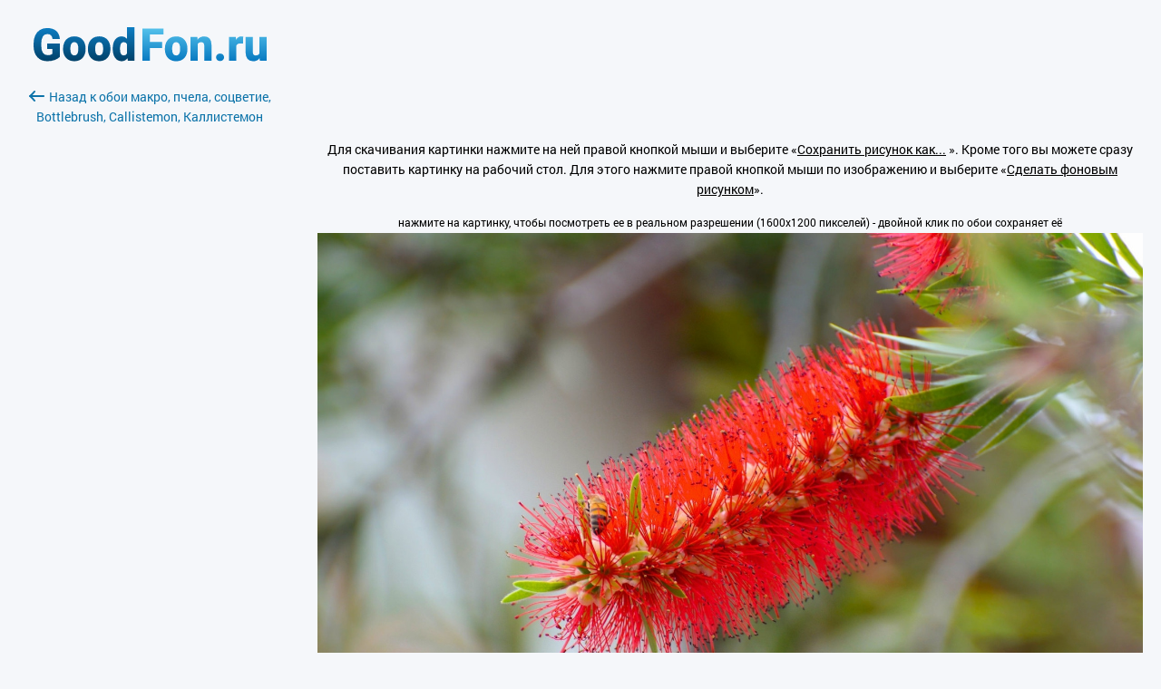

--- FILE ---
content_type: text/html; charset=utf-8
request_url: https://www.goodfon.ru/flowers/wallpaper-download-1600x1200-badfon-bottlebrush-callistemon.html
body_size: 2429
content:
<!doctype html><html lang=ru><head><link href=//img.goodfon.ru rel=preconnect><meta content="text/html; charset=utf-8" http-equiv=Content-Type><meta content=#57c8f4 name=theme-color><title>Скачать обои макро, пчела, соцветие, Bottlebrush, Callistemon, Каллистемон, раздел цветы в разрешении 1600x1200</title><meta content="Скачать картинку макро, пчела, соцветие, Bottlebrush, Callistemon, Каллистемон на телефон, раздел цветы, разрешение 2048x1365, автор maxima." name=description><meta content=https://www.goodfon.ru/flowers/wallpaper-download-1600x1200-badfon-bottlebrush-callistemon.html property=og:url><meta content=website property=og:type><meta content=https://img.goodfon.ru/wallpaper/big/5/13/badfon-bottlebrush-callistemon.webp property=og:image><meta content=ru_Ru property=og:locale><meta content="Скачать обои макро, пчела, соцветие, Bottlebrush, Callistemon, Каллистемон, раздел цветы в разрешении 1600x1200" property=og:title><meta content="Скачать картинку макро, пчела, соцветие, Bottlebrush, Callistemon, Каллистемон на телефон, раздел цветы, разрешение 2048x1365, автор maxima." property=og:description><meta content="GoodFon - обои на компьютер и телефон" property=og:site_name><link href=https://www.goodfon.ru/flowers/wallpaper-badfon-bottlebrush-callistemon.html rel=canonical><link href=https://www.goodfon.ru/flowers/wallpaper-download-1600x1200-badfon-bottlebrush-callistemon.html hreflang=ru rel=alternate><link href=https://www.goodfon.com/flowers/wallpaper-download-1600x1200-badfon-bottlebrush-callistemon.html hreflang=en rel=alternate><link href=https://www.goodfon.com/flowers/wallpaper-download-1600x1200-badfon-bottlebrush-callistemon.html hreflang=x-default rel=alternate><link href="/static/desktop/application.css?v=22" rel=stylesheet><link href="/static/favicon.svg?v=22" rel=icon type=image/svg+xml><link href="/static/favicon.png?v=22" rel=apple-touch-icon sizes=180x180><!-- Yandex.RTB --><script>window.yaContextCb=window.yaContextCb||[]</script><script async src=https://yandex.ru/ads/system/context.js></script></head><body class=download__body><div class=download><div class=download__first><a title="Обои для рабочего стола" href=/> <span class=download__logo__icon></span> </a><br><br><a class=download__first__back href=https://www.goodfon.ru/flowers/wallpaper-badfon-bottlebrush-callistemon.html><span class=download__back></span>Назад к обои макро, пчела, соцветие, Bottlebrush, Callistemon, Каллистемон</a><br><br><div class=center_banner><div class=banner_240x400><!-- Yandex.RTB R-A-61214-1 --><div id=yandex_rtb_R-A-61214-1></div><script>window.yaContextCb.push(()=>{
            Ya.Context.AdvManager.render({
            renderTo: 'yandex_rtb_R-A-61214-1',
            blockId: 'R-A-61214-1'
            })
        })</script></div></div></div><div class=download__second><div class=center_banner__head><!-- Yandex.RTB R-A-61214-12 --><div id=yandex_rtb_R-A-61214-12></div><script>window.yaContextCb.push(()=>{
      Ya.Context.AdvManager.render({
        renderTo: 'yandex_rtb_R-A-61214-12',
        blockId: 'R-A-61214-12'
      })
    })</script></div><div class=text_center><p>Для скачивания картинки нажмите на ней правой кнопкой мыши и выберите «<u>Сохранить рисунок как...</u> ». Кроме того вы можете сразу поставить картинку на рабочий стол. Для этого нажмите правой кнопкой мыши по изображению и выберите «<u>Сделать фоновым рисунком</u>».</p><small>нажмите на картинку, чтобы посмотреть ее в реальном разрешении (1600x1200 пикселей) - двойной клик по обои сохраняет её </small><br><a title="макро, пчела, соцветие, Bottlebrush, Callistemon, Каллистемон" class=js-download_img href=https://img.goodfon.ru/original/1600x1200/5/13/badfon-bottlebrush-callistemon.jpg> <img alt="макро, пчела, соцветие, Bottlebrush, Callistemon, Каллистемон" data-width=1600 src=https://img.goodfon.ru/original/1600x1200/5/13/badfon-bottlebrush-callistemon.jpg width=100%> </a></div></div></div><div class=js-adb><div class=js-adb__content><span class=download__logo__icon></span><div class=js-adb__content__text><h1>Мы заметили, что вы используете блокировщик рекламы</h1><p>Пожалуйста, помогите нам продолжить радовать вас отличными обоями. Внесите, пожалуйста, GoodFon в список сайтов, на которых AdBlock/AdBlock Plus не блокирует рекламу.</p></div><div class=js-adb__content__btn><a class=js-adb-off href=#>Я отключил AdBlock</a><span>или</span><a href=https://www.goodfon.ru/auth/signin/>Авторизуйтесь</a></div></div></div><script src="/static/desktop/application.js?v=22" async></script><!--LiveInternet counter--><script>new Image().src = "//counter.yadro.ru/hit?r"+
escape(document.referrer)+((typeof(screen)=="undefined")?"":
";s"+screen.width+"*"+screen.height+"*"+(screen.colorDepth?
screen.colorDepth:screen.pixelDepth))+";u"+escape(document.URL)+
";h"+escape(document.title.substring(0,150))+
";"+Math.random();</script><!--/LiveInternet--><!-- Yandex.Metrika counter --><script>(function(m,e,t,r,i,k,a){m[i]=m[i]||function(){(m[i].a=m[i].a||[]).push(arguments)};
    m[i].l=1*new Date();
    for (var j = 0; j < document.scripts.length; j++) {if (document.scripts[j].src === r) { return; }}
    k=e.createElement(t),a=e.getElementsByTagName(t)[0],k.async=1,k.src=r,a.parentNode.insertBefore(k,a)})
    (window, document, "script", "https://mc.yandex.ru/metrika/tag.js", "ym");

    ym(513252, "init", {
        clickmap:false,
        trackLinks:false,
        accurateTrackBounce:true
    });</script><noscript><div><img style="position:absolute; left:-9999px;" alt src=https://mc.yandex.ru/watch/513252></div></noscript><!-- /Yandex.Metrika counter --><!-- Google tag (gtag.js) --><script src="https://www.googletagmanager.com/gtag/js?id=G-FETY4YL9WL" async></script><script>window.dataLayer = window.dataLayer || [];
  function gtag(){dataLayer.push(arguments);}
  gtag('js', new Date());

  gtag('config', 'G-FETY4YL9WL');</script></body></html>

--- FILE ---
content_type: text/css
request_url: https://www.goodfon.ru/static/desktop/application.css?v=22
body_size: 40978
content:
.cropper-container{direction:ltr;font-size:0;line-height:0;position:relative;-ms-touch-action:none;touch-action:none;-webkit-user-select:none;-moz-user-select:none;-ms-user-select:none;user-select:none}.cropper-container img{display:block;height:100%;image-orientation:0deg;max-height:none!important;max-width:none!important;min-height:0!important;min-width:0!important;width:100%}.cropper-canvas,.cropper-crop-box,.cropper-drag-box,.cropper-modal,.cropper-wrap-box{bottom:0;left:0;position:absolute;right:0;top:0}.cropper-canvas,.cropper-wrap-box{overflow:hidden}.cropper-drag-box{background-color:#fff;opacity:0}.cropper-modal{background-color:#000;opacity:.5}.cropper-view-box{display:block;height:100%;outline-color:rgba(51,153,255,.75);outline:1px solid #39f;overflow:hidden;width:100%}.cropper-dashed{border:0 dashed #eee;display:block;opacity:.5;position:absolute}.cropper-dashed.dashed-h{border-bottom-width:1px;border-top-width:1px;height:33.33333%;left:0;top:33.33333%;width:100%}.cropper-dashed.dashed-v{border-left-width:1px;border-right-width:1px;height:100%;left:33.33333%;top:0;width:33.33333%}.cropper-center{display:block;height:0;left:50%;opacity:.75;position:absolute;top:50%;width:0}.cropper-center:after,.cropper-center:before{background-color:#eee;content:" ";display:block;position:absolute}.cropper-center:before{height:1px;left:-3px;top:0;width:7px}.cropper-center:after{height:7px;left:0;top:-3px;width:1px}.cropper-face,.cropper-line,.cropper-point{display:block;height:100%;opacity:.1;position:absolute;width:100%}.cropper-face{background-color:#fff;left:0;top:0}.cropper-line{background-color:#39f}.cropper-line.line-e{cursor:ew-resize;right:-3px;top:0;width:5px}.cropper-line.line-n{cursor:ns-resize;height:5px;left:0;top:-3px}.cropper-line.line-w{cursor:ew-resize;left:-3px;top:0;width:5px}.cropper-line.line-s{bottom:-3px;cursor:ns-resize;height:5px;left:0}.cropper-point{background-color:#39f;height:5px;opacity:.75;width:5px}.cropper-point.point-e{cursor:ew-resize;margin-top:-3px;right:-3px;top:50%}.cropper-point.point-n{cursor:ns-resize;left:50%;margin-left:-3px;top:-3px}.cropper-point.point-w{cursor:ew-resize;left:-3px;margin-top:-3px;top:50%}.cropper-point.point-s{bottom:-3px;cursor:s-resize;left:50%;margin-left:-3px}.cropper-point.point-ne{cursor:nesw-resize;right:-3px;top:-3px}.cropper-point.point-nw{cursor:nwse-resize;left:-3px;top:-3px}.cropper-point.point-sw{bottom:-3px;cursor:nesw-resize;left:-3px}.cropper-point.point-se{bottom:-3px;cursor:nwse-resize;height:20px;opacity:1;right:-3px;width:20px}@media (min-width:768px){.cropper-point.point-se{height:15px;width:15px}}@media (min-width:992px){.cropper-point.point-se{height:10px;width:10px}}@media (min-width:1200px){.cropper-point.point-se{height:5px;opacity:.75;width:5px}}.cropper-point.point-se:before{background-color:#39f;bottom:-50%;content:" ";display:block;height:200%;opacity:0;position:absolute;right:-50%;width:200%}.cropper-invisible{opacity:0}.cropper-bg{background-image:url([data-uri])}.cropper-hide{display:block;height:0;position:absolute;width:0}.cropper-hidden{display:none!important}.cropper-move{cursor:move}.cropper-crop{cursor:crosshair}.cropper-disabled .cropper-drag-box,.cropper-disabled .cropper-face,.cropper-disabled .cropper-line,.cropper-disabled .cropper-point{cursor:not-allowed}@font-face{font-display:swap;font-family:Roboto;font-style:normal;font-weight:400;src:url(/static/desktop/fonts/d08b3cc873089fdba7fb.ttf) format("truetype")}@font-face{font-display:swap;font-family:Roboto;font-style:normal;font-weight:700;src:url(/static/desktop/fonts/c13d0c4f45623629e371.ttf) format("truetype")}@font-face{font-display:swap;font-family:Roboto;font-style:italic;font-weight:700;src:url(/static/desktop/fonts/be69c6f4fd74b6f8c126.ttf) format("truetype")}@font-face{font-display:swap;font-family:Roboto;font-style:italic;font-weight:400;src:url(/static/desktop/fonts/801622d3d97b471ac0a1.ttf) format("truetype")}body{background-color:#f5f7fa;font-family:Roboto;font-size:13px;line-height:14px;margin:0;padding:0}a{color:#0c73a9;outline:none;text-decoration:none}a:hover{color:#57c8f4}.width_960{width:960px}.paddingside7{padding:0 7px}.center{margin-left:auto;margin-right:auto}.text_center{text-align:center}h1,h2{font-size:19px;margin:0 0 15px;padding:0}.margin_top10{margin-top:10px}.margin_top20{margin-top:20px}.margin_left20{margin-left:20px}.margin_right5{margin-right:5px}.text{font-size:16px;line-height:20px}.text ol{list-style:none;padding-left:0}.ok{background:url(/static/desktop/0e25e2775c61fa327006.webp) no-repeat 50%;display:inline-block;height:16px;width:16px}.center_banner,.center_banner__head{align-items:center;display:flex;justify-content:center}.center_banner__head{height:120px;width:100%}.center_banner__under_wallpaper{max-height:150px;text-align:center;width:666px}.hidden{display:none!important}.relative{position:relative}.headline{background-color:#304d5d;background-image:url(/static/desktop/861e7640338cba24ff7f.webp);background-size:cover;color:#fff;height:100px}.headline__inner{align-items:center;display:flex;height:100%;justify-content:space-between;margin-left:auto;margin-right:auto}.headline__inner__logo{display:flex}.headline__inner__logo a:first-child{margin-right:8px}.headline__inner__center{font-size:10px;padding-left:30px;padding-right:30px}.headline__inner__center h1{font-size:12px;margin-bottom:3px}.headline__logo{display:block;margin:0 10px}.headline__logo__icon{background:url([data-uri]) no-repeat 50%;background-size:cover;display:block;height:38px;width:252px}.headline__logo__icon span{display:none}.headline__logo__icon.com{background:url([data-uri]) no-repeat 50%;background-size:cover;display:block;height:38px;width:308px}.headline__logo__icon__avto{background:url([data-uri]) no-repeat 50%;background-size:cover;display:block;height:18px;width:35px}.headline__logo__icon__avto span{display:none}.headline__logo__icon__anime{background:url([data-uri]) no-repeat 50%;background-size:cover;display:block;height:18px;width:42px}.headline__logo__icon__anime span{display:none}.headline__user{white-space:nowrap}.headline__user__avatar{display:inline-block;vertical-align:middle;width:40px}.headline__user__avatar img{border-radius:40px;box-shadow:0 4px 16px hsla(0,0%,100%,.48)}.headline__user a{color:#fff;font-size:18px;margin-right:7px;text-decoration:none;text-transform:capitalize}.headline__user a:last-child{margin-right:0}.headline__user__icon{background:url([data-uri]) no-repeat 50%;display:inline-block;height:18px;margin-right:7px;vertical-align:middle;width:18px}.headline__user__exit{background:url([data-uri]) no-repeat 50%;width:14px}.headline__user__exit,.headline__user__inbox{display:inline-block;height:17px;vertical-align:middle}.headline__user__inbox{background:url([data-uri]) no-repeat 50%;font-size:11px!important;margin:0 4px;text-align:center;width:19px}.sort_selected{color:#7f8790}.search_box{margin:15px 0}.search_box__inner{align-items:flex-start;display:flex;justify-content:space-between;margin-left:auto;margin-right:auto}.search_box__inner__form{position:relative}.search_box__inner__form form{margin-bottom:3px}.search_box__inner__form input{border:1px solid #d3dde9;border-radius:2px 0 0 2px;color:#7f8790;font-size:15px;height:30px;margin:0;padding-left:13px;position:relative;width:520px;z-index:100}.search_box__inner__form input:focus{border-color:#57c8f4;box-shadow:none;outline:none!important}.search_box__inner__form button{background-color:#57c8f4;border:none;border-radius:0 2px 2px 0;color:#fff;font-size:15px;height:34px;padding:0 25px;position:relative;z-index:4}.search_box__inner__form__stat{color:#7f8790;font-size:11px;margin-left:5px}.search_box__inner__form__stat a{text-decoration:none}.head_menu{background-color:#fff;border-radius:3px;box-shadow:0 3px 3px #e1e1e1;line-height:17px;margin:15px 0;padding:7px 15px;text-align:center}.head_menu a{border-radius:3px;display:inline-block;padding:3px}.head_menu .selected{color:#57c8f4!important}.sort_menu{-moz-column-gap:13px;column-gap:13px;display:grid;font-size:14px;grid-template-columns:repeat(3,1fr);margin:15px 0;row-gap:13px}.sort_menu__first{grid-column:span 2;line-height:27px}.sort_menu__second{grid-column:3}.sort_menu select{background-color:#fff;border:1px solid #d3dde9;border-radius:2px 0 0 2px;font-size:15px;margin:0}.sort_menu_all{font-size:14px;margin:15px 0}.sort_menu_all select{background-color:#fff;border:1px solid #d3dde9;border-radius:2px 0 0 2px;font-size:15px;margin:0}.wallpapers_head{display:flex;justify-content:space-between;padding:15px 0}.wallpaper{display:flex}.wallpaper__first{margin-right:15px;width:666px}.wallpaper__second{width:279px}.wallpaper__banner240{background-color:#fff;border-radius:3px;width:100%}.wallpaper__catalog{align-items:center;background-color:#fff;border-radius:3px;box-shadow:0 3px 3px #e1e1e1;display:flex;font-size:14px;justify-content:space-between;line-height:40px}.wallpaper__zagh2{display:inline;font-size:17px;margin:0 20px;white-space:nowrap}.wallpaper__item{background-color:#fff;border-radius:3px;box-shadow:0 3px 3px #e1e1e1;font-size:14px;margin-top:15px;padding-bottom:15px}.wallpaper__item__fon__img{border-radius:3px 3px 0 0;height:425px;width:666px}.wallpaper__favorite{display:inline-block;height:30px;margin-right:10px;width:30px}.wallpaper__random{background-color:#fff;border-radius:3px;box-shadow:0 3px 3px #e1e1e1;margin-top:15px;padding:0 13px}.wallpaper__random__head{padding:13px 0}.wallpaper__random__items{overflow:auto}.wallpaper__random__items img{border-radius:3px}.wallpaper__random__items__item{float:left;height:80px;margin-bottom:13px;margin-right:13px;width:120px}.wallpaper__random__items__item:nth-child(2n){margin-right:0}.wallpaper__in_favorite{background-color:#fff;border-radius:3px;line-height:20px;margin-top:17px;padding:10px}.wallpaper__in_favorite img{border-radius:40px;margin:2px}.wallpaper__update{margin-bottom:17px;margin-top:17px}.wallpaper__update__block{background-color:#fff;border-radius:3px;padding:11px}.wallpaper__update__block form{margin:0}.wallpaper__color{align-items:center;color:#000;display:flex;font-size:16px;margin:15px 20px}.wallpaper__color .bord{border:1px solid #eaeaea}.wallpaper__color a{border-radius:20px;display:inline-block;height:20px;margin-left:10px;width:20px}.wallpaper__tags{color:#748b99;font-size:13px;line-height:20px;margin:5px 20px 15px}.wallpaper__comment__btn{margin-top:14px!important}.wallpaper__comment__catalog{color:#000;display:block;font-size:18px;margin:14px 0}.wallpaper__comment__catalog span{color:#748b99;font-size:12px}.wallpaper__comment__form{font-size:14px;margin-bottom:15px}.wallpaper__comment__form textarea{border:1px solid #57c8f4;border-radius:2px;padding:7px 10px;width:100%}.wallpaper__comment__form input{background-color:#57c8f4;border:1px solid #57c8f4;border-radius:2px;box-shadow:none;color:#fff;font-size:14px;margin:5px 0;padding:5px 15px}.wallpaper__favorite{background:url([data-uri]) no-repeat 50%;background-size:cover;display:block;height:40px;margin-right:20px;width:40px}.wallpaper__favorite.favorite__select{background:url([data-uri]) no-repeat 50%;background-size:cover}.wallpaper__share{background:url([data-uri]) no-repeat 50%;background-size:cover;display:block;height:40px;margin-right:20px;width:40px}.wallpaper__share.share__select{background:url([data-uri]) no-repeat 50%;background-size:cover}.wallpaper__right{display:flex;position:absolute;right:0;top:20px}.wallpaper__bottom{align-items:flex-start;display:flex;justify-content:space-between;margin:12px 20px}.wallpaper__bottom__user{line-height:18px;margin-left:10px}.wallpaper__bottom__user span{color:#748b99;font-size:15px}.wallpaper__download{display:flex;flex-direction:column;text-align:center}.wallpaper__download__lbut{background:#55c2eb;background-image:linear-gradient(180deg,#55c2eb,#0072bd);border-radius:40px;border-right:1px solid #fff;color:#fff;display:inline-block;font-size:16px;padding:13px;width:200px}.wallpaper__download__lbut:hover{color:#fff}.wallpaper__download__rbut{display:inline-block;font-size:14px;margin:9px;text-align:center}.wallpaper__download__rbut__select{background:url([data-uri]) no-repeat 50%;display:inline-block;height:7px;margin-left:3px;transform:rotate(180deg);vertical-align:middle;width:7px}.wallpaper__download__rbut__select__up{transform:rotate(0deg)}.wallpaper__download__bottom{position:relative}.wallpaper__download__size{background-color:#fff;border-radius:4px;box-shadow:0 5px 10px rgba(48,77,93,.54);display:flex;flex-direction:column;height:300px;line-height:25px;overflow-y:scroll;padding:10px 17px;position:absolute;right:-60px;text-align:left;width:340px;z-index:20}.wallpaper__download__size__grey{color:#748b99}.wallpaper__download__size__grey:not(:first-child){margin-top:7px}.js-size-block{display:none}.next_block{margin-right:20px}.next_block__prev{background-image:url([data-uri]);margin-right:20px}.next_block__next,.next_block__prev{background-position:50%;background-repeat:no-repeat;display:inline-block;height:16px;vertical-align:middle;width:10px}.next_block__next{background-image:url([data-uri])}.wallpapers{overflow:auto}.wallpapers__banner240{float:right;height:513px}.wallpapers__banner240,.wallpapers__banner300{background-color:#fff;border-radius:3px;margin-bottom:13px;width:311px}.wallpapers__banner300{float:left;height:250px;margin-right:13px}.wallpapers__bannerhor{background-color:#fff;border-radius:3px;float:left;height:250px;margin-bottom:13px!important;max-height:250px;width:960px}.wallpapers__item{float:left;font-size:14px;height:250px;margin-bottom:13px;margin-right:13px;width:311px}.wallpapers__item__nom{margin-right:0}.wallpapers__item__wall{background-color:#fff;border-radius:3px;box-shadow:0 3px 3px #e1e1e1;font-size:14px;position:relative}.wallpapers__item__wall__moderated{background-color:#24cfa1}.wallpapers__item__wall__add,.wallpapers__item__wall__moderated{border-radius:3px;color:#fff;font-size:12px;left:10px;padding:3px 6px;position:absolute;top:10px}.wallpapers__item__wall__add{background-color:#ffa048}.wallpapers__item__img{border-radius:3px 3px 0 0;height:198px;width:311px}.wallpapers__item__bottom{color:#000;height:50px;justify-content:space-between;padding:0 10px}.wallpapers__item__bottom,.wallpapers__item__bottom__top{align-items:center;display:flex;vertical-align:middle}.wallpapers__item__user_block{align-items:center;display:flex;font-size:13px;justify-content:space-around;text-decoration:none!important}.wallpapers__item__user_block__avatar{width:40px}.wallpapers__item__user_block__avatar img{border-radius:40px}.wallpapers__item__user_block__user{color:#748b99;line-height:16px;text-align:left}.wallpapers__item__user_block__user:first-letter{text-transform:uppercase}.wallpapers__item__user_block__user span{color:#000;font-size:14px}.wallpapers__item__size{align-items:center;color:#748b99;display:flex;flex-direction:column;font-size:15px}.wallpapers__item__size div:last-child{font-size:14px}.googleplay_en{background:url([data-uri]) no-repeat 50%;background-size:contain;margin-right:5px;width:108px}.appstore_en,.googleplay_en{display:inline-block;height:32px;vertical-align:middle}.appstore_en{background:url([data-uri]) no-repeat 50%;background-size:contain;width:96px}.googleplay_ru{background:url([data-uri]) no-repeat 50%;background-size:contain;margin-right:5px;width:108px}.appstore_ru,.googleplay_ru{display:inline-block;height:32px;vertical-align:middle}.appstore_ru{background:url([data-uri]) no-repeat 50%;background-size:contain;width:96px}.instagram{background:url([data-uri]) no-repeat 50%}.instagram,.vk{display:inline-block;height:32px;vertical-align:middle;width:32px}.vk{background:url([data-uri]) no-repeat 50%}.telegram{background:url([data-uri]) no-repeat 50%;display:inline-block;height:32px;vertical-align:middle;width:32px}.banner_block{background-color:#fff;border-radius:3px;height:500px;width:300px}.banner_240x400{height:400px;margin:15px;text-align:center;width:240px}.banner_300x250,.banner_300x250__tarot{height:250px;width:300px}.banner_300x250__tarot{background:url(/static/desktop/images/1656b6dba01ba26088f2.png) no-repeat 50%;background-size:cover;display:block}.wallpapers_list__banner{background-color:#fff;border-radius:3px;float:left;height:250px;margin:3px 5px;width:306px}.footer{align-items:center;display:flex;font-size:13px;justify-content:space-between;line-height:21px;margin-bottom:30px;margin-top:30px}.footer,.footer a{color:#7f8790}.footer div:last-child{margin-left:10px;margin-right:10px}.footer__icon{background:url([data-uri]) no-repeat 50%;display:inline-block;height:32px;width:31px}.footer .u{text-decoration:underline}.map{align-items:center;background-color:#fff;border-radius:3px;display:flex;height:60px;justify-content:space-around;width:311px}.map__add{background:url([data-uri]) no-repeat 50%;height:32px}.map__add,.map__sandbox{display:inline-block;vertical-align:middle;width:32px}.map__sandbox{background:url([data-uri]) no-repeat 50%;height:24px}.map__mix{background:url([data-uri]) no-repeat 50%;height:27px;width:32px}.map__mix,.map__rss{display:inline-block;vertical-align:middle}.map__rss{background:url([data-uri]) no-repeat 50%;height:24px;width:24px}.map__top{background:url([data-uri]) no-repeat 50%;display:inline-block;height:21px;vertical-align:middle;width:32px}.paginator{align-items:center;color:#0c73a9;display:flex;font-size:14px;justify-content:center;margin:17px 0 30px}.paginator__page{margin:0 40px}.paginator__block{border:2px solid #57c8f4;border-radius:6px;display:flex}.paginator__block__emp{display:inline-block;padding:9px 40px}.paginator__block div{text-align:center}.paginator__block__disabled{opacity:.5}.paginator__block__bg{background-color:#57c8f4;color:#fff}.paginator__block__bg__next{background:url([data-uri]) no-repeat 50%}.paginator__block__bg__next,.paginator__block__bg__prev{display:inline-block;height:7px;vertical-align:middle;width:11px}.paginator__block__bg__prev{background:url([data-uri]) no-repeat 50%}.paginator__block__bg a{color:#fff}.paginator a{display:inline-block;padding:9px 40px}.tag-editor{background:#fff;border:1px solid #d3dde9;border-radius:5px;color:#555;cursor:text;font-size:14px;line-height:20px;list-style-type:none;margin:5px 0 0;overflow:hidden;padding:0 3px 0 0}.tag-editor li{display:block;float:left;margin:4px 0;overflow:hidden}.tag-editor div{float:left;padding:0 4px}.tag-editor .placeholder{color:#d3dde9;padding:0 8px}.tag-editor .tag-editor-spacer{background:none;color:transparent;overflow:hidden;padding:0;width:8px}.tag-editor input{background:none;border:0;box-shadow:none;color:#000;cursor:text;font-family:inherit;font-size:inherit;font-style:inherit;font-weight:inherit;margin:0;outline:none;padding:0;vertical-align:inherit}.tag-editor-hidden-src{left:-99999px;position:absolute!important}.tag-editor ::-ms-clear{display:none}.tag-editor .tag-editor-tag{background:#57c8f4;border-radius:2px 0 0 2px;color:#fff;cursor:pointer;overflow:hidden;padding-left:5px;white-space:nowrap}.tag-editor .tag-editor-delete{background:#57c8f4;border-radius:0 2px 2px 0;cursor:pointer;padding-left:3px;padding-right:4px}.tag-editor .tag-editor-delete i{display:inline-block}.tag-editor .tag-editor-delete i:before{color:#fff;content:"×";font-size:14px;font-style:normal}.tag-editor .tag-editor-delete:hover i:before{color:#fff}.tag-editor .tag-editor-tag.active+.tag-editor-delete,.tag-editor .tag-editor-tag.active+.tag-editor-delete i{cursor:text;visibility:hidden}.tag-editor .tag-editor-tag.active{background:none!important}.ui-autocomplete{cursor:default;left:0;position:absolute;top:0}.ui-front{z-index:9999}.ui-menu{list-style:none;margin:0;outline:none;padding:0 1px 1px}.ui-menu,.ui-menu .ui-menu-item{display:block}.ui-widget-content{background:#fff;border:1px solid #d3dde9;color:#000}.ui-menu .ui-menu-item-wrapper{padding:4px;position:relative}.ui-menu-item .ui-menu-item-wrapper:hover{background-color:#e0eaf1;cursor:pointer}.moderator{background-color:#fff;border-radius:3px;display:grid;font-size:12px;grid-template-columns:repeat(1,1fr);margin:15px 0;padding:10px;grid-row-gap:5px}.moderator__element a{margin:1px 2px}.mark_block{align-items:center;display:flex;font-size:14px;height:29px;justify-content:flex-end;width:100px}.mark_block .good{background:url([data-uri]) no-repeat 50%;background-size:cover;display:inline-block;height:22px;width:17px}.mark_block .good.disable{background:url([data-uri]) no-repeat 50%;background-size:cover}.mark_block .bad{background:url([data-uri]) no-repeat 50%;background-size:cover;display:inline-block;height:22px;margin-left:5px;margin-top:17px;width:17px}.mark_block .bad.disable{background:url([data-uri]) no-repeat 50%;background-size:cover}.mark_block .count{padding-left:5px;padding-top:7px}.similar{margin-top:20px}.similar h2{margin-bottom:14px}.similar__items{display:flex;justify-content:space-between}.similar__items img{border-radius:3px}.block_comment{color:#000;display:inline-block;font-size:13px;margin:15px 0 0}.block_comment .u{text-decoration:underline}.comment{color:#000;font-size:13px;line-height:17px;margin-top:15px}.comment__hidden{opacity:.3}.comment .comment-btn{margin-bottom:10px}.comment .user_block__user{font-size:12px;line-height:14px}.comment .user_block__user span{font-size:13px}.comment__top{align-items:center;display:flex;justify-content:space-between}.comment__top .mark{line-height:8px;word-spacing:4px}.comment__top .mark .vote{margin:0 5px}.comment__bottom{margin-top:7px;word-wrap:break-word}.comment__del,.comment__otv{color:#7f8790;font-size:12px}.comment__del{display:none;float:right}.comment .mark_good{background:url([data-uri]) no-repeat 50%;display:inline-block;height:8px;width:12px}.comment .mark_good.disable{background:url([data-uri]) no-repeat 50%}.comment .mark_bad{background:url([data-uri]) no-repeat 50%;display:inline-block;height:8px;width:12px}.comment .mark_bad.disable{background:url([data-uri]) no-repeat 50%}.comment_form{font-size:14px;margin-bottom:15px}.comment_form textarea{border:1px solid #57c8f4;border-radius:2px;padding:7px 10px;width:100%}.comment_form input{-webkit-appearance:none;-moz-appearance:none;appearance:none;background-color:#57c8f4;border:1px solid #57c8f4;border-radius:2px;box-shadow:none;color:#fff;font-size:14px;margin:5px 0;padding:5px 15px}.user_block{align-items:self-start;display:flex;font-size:13px;justify-content:space-around}.user_block__avatar{margin-right:5px;text-align:center;width:40px}.user_block__avatar img{border-radius:40px}.user_block__user{color:#748b99;line-height:17px;text-align:left}.user_block__user:first-letter{text-transform:uppercase}.user_block__user span{color:#000;display:inline-block;font-size:14px;margin-bottom:3px}.download__body{background-color:#f5f7fa}.download{display:flex;font-size:14px;line-height:22px}.download__back{background:url([data-uri]) no-repeat 50%;display:inline-block;height:12px;margin-right:5px;width:17px}.download__logo{display:table;margin:0 10px}.download__logo__icon{background:url([data-uri]) no-repeat 50%;display:inline-block;height:38px;width:257px}.download__logo__icon.com{background:url([data-uri]) no-repeat 50%;height:38px;width:308px}.download__first{color:#0c73a9;padding:30px;text-align:center}.download__first a{color:#0c73a9}.download__first__back{color:#fff;font-size:14px;line-height:19px}.download__second{padding:20px}.color{background-color:#fff;line-height:normal;margin:10px 0;overflow-x:scroll;padding:10px 0 10px 10px;white-space:nowrap}.color a{border-radius:20px;display:inline-block;height:20px;margin-left:10px;width:20px}.color .select{box-shadow:0 0 0 2px #fff,0 0 0 3px #090909}.color .bord{border:1px solid #fff}.js-share-block{display:none}.share{background-color:#fff;border-radius:4px;display:flex;flex-direction:column;padding:3px;position:absolute;right:10px;text-align:center;top:47px}.share a{color:#000;display:inline-block;font-size:12px;padding:6px 10px}.user_menu{display:flex;font-size:19px;justify-content:flex-start;margin:35px 0 25px}.user_menu a{color:#000;margin-right:10px;padding:7px 22px}.user_menu .select{background-color:#57c8f4;border-radius:30px;color:#fff}.user_stat_block{background-color:#fff;border-radius:3px;box-shadow:0 3px 3px #e1e1e1;color:#000;font-size:12px;margin-bottom:25px;margin-top:15px}.user_stat_block__top{align-items:center;border-bottom:1px solid #e9eef2;display:flex;justify-content:space-between;padding:11px}.user_stat_block__top__user{align-items:center;display:flex;justify-content:flex-start}.user_stat_block__top__settings{font-size:14px}.user_stat_block__top__add{background-color:#57c8f4;border-radius:4px;color:#fff;font-size:14px;margin-right:10px;padding:7px 15px}.user_stat_block__top__add:hover{color:#fff}.user_stat_block__top .add_friend{border:1px solid #0c73a9;border-radius:2px;color:#0c73a9;margin-left:20px;padding:5px 7px}.user_stat_block__top .add_friend.select{background-color:#0c73a9;color:#fff}.user_stat_block__top .send_message{border:1px solid #57c8f4;border-radius:2px;color:#57c8f4;margin-left:10px;padding:5px 10px}.user_stat_block__top .user_block{display:flex}.user_stat_block__top .user_block .avatar{width:40px}.user_stat_block__top .user_block .avatar img{border-radius:40px}.user_stat_block__top .user_block .user{font-size:19px;line-height:18px;text-align:left}.user_stat_block__top .user_block .user span{color:#748b99;font-size:12px}.user_stat_block__bottom{align-items:center;display:flex;font-size:14px}.user_stat_block__bottom div:last-child{border-right:none}.user_stat_block__bottom div{border-right:1px solid #e9eef2;padding:10px;text-align:center;width:100%}.user_stat_block__bottom div span{color:#748b99;font-size:12px}.friend{background-color:#fff;border-radius:3px;box-shadow:0 3px 3px #e1e1e1;color:#000;font-size:16px;margin-bottom:25px;margin-top:20px}.friend .item{border-bottom:1px solid #e9eef2;padding:10px}.friend .item:last-child{border-bottom:none}.friend .friend_user_block{align-items:center;display:flex}.friend .friend_user_block .avatar{width:40px}.friend .friend_user_block .avatar img{border-radius:40px}.friend .friend_user_block .user{font-size:19px;line-height:14px;text-align:left}.friend .friend_user_block .user span{color:#748b99;font-size:14px}.notice{background-color:#fff;border-radius:3px;font-size:14px;margin-top:20px}.notice__button{background-color:#57c8f4;border:none;border-radius:2px;color:#fff;font-size:14px;padding:5px 10px}.notice .item{border-bottom:1px solid #e9eef2;padding:5px 10px}.notice .item:last-child{border-bottom:none}.notice__menu{align-items:center;border-bottom:1px solid #e9eef2;display:flex;justify-content:space-between;padding:10px}.notice__empty{padding:15px!important}.statistics__sort{display:flex;margin-top:20px}.statistics__sort__first{background-color:#fff;border:1px solid #57c8f4;border-radius:3px;color:#0c73a9;font-size:15px;margin-right:15px}.statistics__sort input[type=radio]{display:none}.statistics__sort input[type=radio]:checked+label{background-color:#57c8f4;color:#fff}.statistics__sort label{cursor:pointer;display:inline-block;padding:7px 12px}.statistics__items{border-radius:3px;-moz-column-gap:13px;column-gap:13px;display:grid;grid-template-columns:repeat(2,1fr);margin-top:20px;row-gap:13px}.statistics__items div{background-color:#fff;padding:10px}.statistics__items div h1{margin-bottom:15px}#date_picker{border:1px solid #57c8f4;border-radius:3px;color:#0c73a9;font-size:15px;padding:5px 10px}.mix{-moz-column-gap:7px;column-gap:7px;display:grid;grid-template-columns:repeat(7,1fr);row-gap:7px}.inbox_box{background-color:#fff;border-radius:0 3px 3px 3px;box-shadow:0 3px 3px #e1e1e1}.inbox_box__avatar{border-radius:50px;margin:5px}.inbox{margin-top:25px}.inbox__post{background:#f7f7f7;border-radius:0 0 3px 3px;padding:5px}.inbox__post__bottom{display:flex;flex-direction:row;justify-content:space-around;padding:15px 0}.inbox__post__bottom__avatar{width:66px}.tabs_nav{display:inline-block;list-style:none;margin:15px 0 -3px;padding:0}.tabs_nav li{background-color:#fff;border-radius:3px 3px 0 0;box-shadow:0 3px 3px #e1e1e1;clip-path:inset(-3px -3px 0 -3px);float:left;margin:0 7px 0 0;padding:0}.tabs_nav li a{display:inline-block;font-weight:700;padding:10px 15px}.tabs-selected a{color:#000}.tabs-container{background:#fff;border-top:1px solid #97a5b0;padding:1em 8px;position:relative}#chat,#tab0{height:580px;overflow:auto;padding:0}.msgMain{cursor:pointer;display:flex;justify-content:space-between;min-height:60px;padding:10px}.msgMain div{display:inline;float:left;min-height:45px;position:relative}.first{margin-right:10px;width:65px}.third{text-align:center;width:150px}.second{line-height:18px;margin-right:10px;width:100%}.loading{margin:20px}.bggrey{background:#edf1f5}#tab2{display:none;padding:25px}#tab0 .msgMain:hover{background:#f7f7f7}#tab2 p{font-weight:700}.easy-autocomplete{display:inline}.easy-autocomplete-container{background-color:#fff;border-radius:0 0 4px 4px;border-top:none;font-size:16px;line-height:32px;position:absolute;top:31px;width:567px;z-index:99}.easy-autocomplete-container ul{list-style-type:none;margin:0;padding:0}.easy-autocomplete-container ul li{cursor:pointer;padding-left:13px}.easy-autocomplete-container ul li.selected{background-color:#e9eef2}.easy-autocomplete-container b{font-weight:700}.auth_fb{background:url(/static/desktop/34111ad616b94475f3ba.webp) no-repeat 50%}.auth_fb,.auth_gl{display:inline-block;height:32px;margin:6px;width:32px}.auth_gl{background:url(/static/desktop/e56a2e7d1e2f149f8049.webp) no-repeat 50%}.auth_tw{background:url(/static/desktop/a65c039c093220cf1b7b.webp) no-repeat 50%;margin:6px}.auth_rem,.auth_tw{display:inline-block;height:32px;width:32px}.auth_rem{background-color:rgba(0,0,0,.3);color:#fff;font-size:20px;line-height:34px;text-align:center;text-decoration:none}ul.multiple{border:1px solid grey;height:190px;list-style-type:none;margin:0 0 10px;overflow:auto;overflow-x:hidden;padding:0;width:270px}ul.multiple li{margin:0;padding:0}ul.multiple li label{background-color:#fff;color:WindowText;display:block;margin:0;padding:0;width:100%}ul.multiple li label:hover{background-color:Highlight;color:HighlightText}.filter{display:inline-block;margin-right:15px;position:relative}.filter__select{background:url([data-uri]) no-repeat 50%;display:inline-block;height:7px;margin-left:3px;transform:rotate(180deg);vertical-align:middle;width:7px}.filter__select__up{transform:rotate(0deg)}.filter__block{background-color:#fff;border-radius:4px;box-shadow:0 5px 10px rgba(48,77,93,.54);display:flex;flex-direction:column;line-height:25px;max-height:280px;overflow-y:scroll;padding:7px 10px;position:absolute;text-align:left;z-index:1}.filter__block a{color:#000;display:block;margin-left:16px;white-space:nowrap}.filter__block .selected{color:#0c73a9;margin:0}.filter__block .selected:before{background:url([data-uri]) no-repeat 50%;content:"";display:inline-block;height:8px;margin:0 5px 0 0;width:11px}.js-filter-block,.js-search-settings-block{display:none}.js-filter-items-remove{cursor:pointer}.search{margin:15px 0}.search__form{position:relative}.search__form__settings_block{background-color:#fff;border-radius:4px;box-shadow:0 5px 10px rgba(48,77,93,.54);display:flex;line-height:25px;margin-top:5px;max-height:280px;overflow-y:scroll;padding:10px 17px;position:absolute;text-align:left;width:832px;z-index:8}.search__form__settings_block .selected{color:#0c73a9;margin:0}.search__form__settings_block .selected:before{background:url([data-uri]) no-repeat 50%;content:"";display:inline-block;height:8px;left:-20px;position:absolute;top:8px;width:11px}.search__form__settings_block__size{margin-bottom:5px}.search__form__settings_block__size__input{border:1px solid #d3dde9;font-size:12px;padding:4px;width:60px}.search__form__settings_block__3col{display:grid;grid-template-columns:repeat(3,1fr)}.search__form__settings_block__2col{display:grid;grid-auto-flow:column;grid-template-rows:repeat(5,1fr)}.search__form__settings_block__1col{display:flex;flex-direction:column}.search__form__settings_block__first{margin-left:15px;margin-right:40px;width:340px}.search__form__settings_block__second{margin-right:40px;width:170px}.search__form__settings_block__last{-moz-column-count:1;column-count:1;width:150px}.search__form__settings_block a{color:#000;display:block;position:relative;white-space:nowrap}.search__form__settings_block__title{border-bottom:1px solid #d3dde9;font-weight:700;margin-bottom:7px}.search__form__input{display:inline-block;position:relative}.search__form__input .easy-autocomplete-container{width:864px!important}.search__form__input__txt{position:relative}.search__form__input__txt__filters{left:13px;position:absolute;top:6px;z-index:100}.search__form__input__filter_item{background:#57c8f4;border-radius:2px;color:#fff;display:inline-block;font-size:14px;margin-right:4px;padding:4px 7px}.search__form__settings{background:url([data-uri]);cursor:pointer;display:inline-block;height:17px;position:absolute;right:15px;top:9px;width:21px;z-index:100}.search__form form{margin-bottom:3px}.search__form__input_txt{border:1px solid #d3dde9;border-radius:2px 0 0 2px;box-sizing:border-box;color:#000;font-size:15px;height:34px;margin:0;padding-left:13px;padding-right:38px;position:relative;width:866px;z-index:100}.search__form__input_txt:focus{border-color:#57c8f4;box-shadow:none;outline:none!important}.search__form button{background-color:#57c8f4;border:none;border-radius:0 2px 2px 0;color:#fff;font-size:15px;height:34px;padding:0;position:relative;width:94px;z-index:4}.crop{background-color:#fff;border-radius:3px;box-shadow:0 3px 3px #e1e1e1}.crop__back{line-height:19px}.crop__back__icon{background:url([data-uri]) no-repeat 50%;display:inline-block;height:12px;margin-right:5px;width:17px}.crop__first{align-items:center;display:flex;justify-content:space-between;margin-right:10px;margin-top:20px;padding:10px 20px}.crop__first__back{margin-right:15px}.crop__first div.filter__block{margin-top:5px;padding:7px 17px!important}.crop__first a{margin-left:0}.crop__download{display:flex;flex-direction:column;text-align:center}.crop__download__lbut{background:#55c2eb;background-image:linear-gradient(180deg,#55c2eb,#0072bd);border-radius:40px;border-right:1px solid #fff;color:#fff;display:inline-block;font-size:16px;opacity:.5;padding:13px 40px}.crop__download__lbut:hover{color:#fff}.js-adb{background-color:#000;background-color:rgba(0,0,0,.6);display:none;height:100%;left:0;overflow:auto;padding-top:80px;position:fixed;top:0;width:100%;z-index:999}.js-adb__content{background-color:#fefefe;border:1px solid #888;margin:auto;max-width:800px;min-width:540px;padding:40px;width:60%}.js-adb__content__text{padding-top:40px}.js-adb__content__text p{font-size:14px;line-height:22px}.js-adb__content__btn{padding-top:20px}.js-adb__content__btn span{padding:0 15px}.js-adb__content__btn a{-webkit-appearance:none;-moz-appearance:none;appearance:none;background-color:#57c8f4;border:1px solid #57c8f4;border-radius:2px;box-shadow:none;color:#fff;font-size:14px;margin:5px 0;padding:10px 35px}.sigin__body{background-color:#122d4f;color:#fff;font-size:16px;min-width:640px;position:relative}.sigin__body a{color:#59bfff}.sigin__body__bg{background-image:url(/static/desktop/35570f71a7839a7e72de.webp);min-height:600px;min-width:613px;position:absolute;right:0;top:0;z-index:-1}.sigin__body__main{padding:84px;width:450px}.sigin__hr{background-color:#7f8790;color:#fff;height:1px;margin:20px 0;text-align:center}.sigin__hr__txt{background-color:#122d4f;display:inline;padding:0 10px;position:relative;top:-8px}.sigin__input{background-color:#fff;border:2px solid transparent;border-radius:8px;font-size:16px;height:50px;padding:0 16px;width:92%}.sigin__input:invalid{background-color:#fedddd;color:red}.sigin__input__invalid{background-color:#fedddd;color:red}.sigin__input__invalid:focus{border-color:transparent!important}.sigin__input:focus{border-color:#59bfff;border-width:2px;outline:none!important}.sigin__input__pwd__icon__hide{background-image:url([data-uri])!important}.sigin__input__pwd__icon__hide,.sigin__input__pwd__icon__show{cursor:pointer;display:block;height:10px;position:absolute;right:18px;top:40%;width:16px}.sigin__input__pwd__icon__show{background-image:url([data-uri])}.sigin__soci{display:flex;justify-content:space-between;margin-bottom:30px}.sigin__recover{align-items:center;display:flex;flex-direction:row;gap:15px;line-height:20px;vertical-align:middle}.sigin__recover__send{background:url([data-uri]) no-repeat 50%;height:46px;margin-top:0!important;width:46px}.sigin__form{margin:30px 0}.sigin__form__txt_err{color:#ffb0b0;display:none;line-height:17px}.sigin__form div{margin-top:16px}.sigin__form__btn{background-color:#57c8f4;border:none;border-radius:10px;color:#093056;cursor:pointer;font-size:20px;height:50px;margin:20px 0;padding:15px 30px}.sigin__form__btn:disabled{cursor:default;opacity:.6}.sigin__form__btn__fb{background-color:#486cba;background-image:url(/static/desktop/1284d724f1a2c3db2307.webp);background-size:109px 24px}.sigin__form__btn__fb,.sigin__form__btn__tw{background-position:50%;background-repeat:no-repeat;min-width:144px;padding:13px 17px;text-indent:-999px}.sigin__form__btn__tw{background-color:#4070a7;background-image:url(/static/desktop/7eb020c0bd06b32b238e.webp);background-size:87px 24px}.sigin__form__btn__go{background-color:#4389f2;background-image:url(/static/desktop/8ea23721bbee21b40ffa.webp);background-position:50%;background-repeat:no-repeat;background-size:88px 24px;min-width:144px;padding:13px 17px;text-indent:-999px}.fon_add{align-items:center;background-color:#fff;border:2px solid #57c8f4;border-radius:6px;display:flex;flex-direction:column;margin:20px 0;padding:10px}.fon_add__disabled{opacity:.5}.fon_add__disabled .fon_add__text__limit{display:block!important}.fon_add__disabled .fon_add__text{display:none!important}.fon_add__img_blur{filter:blur(3px)}.fon_add__loading{animation:rotate 1s linear infinite;border-radius:50%;height:48px;position:absolute;width:48px;z-index:10}.fon_add__loading:after,.fon_add__loading:before{animation:prixClipFix 2s linear infinite;border:5px solid #fff;border-radius:50%;box-sizing:border-box;content:"";inset:0;position:absolute}.fon_add__loading:after{animation:prixClipFix 2s linear infinite,rotate .5s linear infinite reverse;border-color:#5fc8f1;inset:6px}@keyframes rotate{0%{transform:rotate(0deg)}to{transform:rotate(1turn)}}@keyframes prixClipFix{0%{clip-path:polygon(50% 50%,0 0,0 0,0 0,0 0,0 0)}25%{clip-path:polygon(50% 50%,0 0,100% 0,100% 0,100% 0,100% 0)}50%{clip-path:polygon(50% 50%,0 0,100% 0,100% 100%,100% 100%,100% 100%)}75%{clip-path:polygon(50% 50%,0 0,100% 0,100% 100%,0 100%,0 100%)}to{clip-path:polygon(50% 50%,0 0,100% 0,100% 100%,0 100%,0 0)}}.fon_add__loading__btn{display:inline-block;height:40px;margin-left:5px;position:relative;width:40px}.fon_add__upload_block{align-items:center;display:flex}.fon_add__rule{text-decoration:underline;text-decoration-style:dashed}.fon_add__upload{align-items:center;display:flex;flex-direction:column;gap:15px;margin:35px;text-align:center;vertical-align:center;width:40%}.fon_add__img{background:url([data-uri]) no-repeat 50%;height:102px;width:102px}.fon_add__del,.fon_add__img{display:inline-block;vertical-align:middle}.fon_add__del{background:url([data-uri]) no-repeat 50%;cursor:pointer;height:35px;position:absolute;right:-15px;top:-15px;width:35px}.fon_add__item{background-color:#fff;border:2px solid #f5f7fa;border-radius:6px;display:flex;margin:30px 0}.fon_add__item__tags{display:flex;flex-flow:wrap}.fon_add__item__tags .tag-editor{width:100%}.fon_add__item__tag{margin-right:5px}.fon_add__item__err{border:2px solid #fa3636}.fon_add__item__err__message{color:#fa3636;font-size:14px;margin:0 5px}.fon_add__item__err__message a{color:#fa3636;text-decoration:underline}.fon_add__item__success__message{align-items:center;color:#24cfa1;display:flex}.fon_add__item__success__message span{background:url([data-uri]) no-repeat 50%;display:inline-block;height:11px;margin:0 4px;vertical-align:middle;width:15px}.fon_add__item__success__message:hover{color:#24cfa1}.fon_add__item__left{align-items:center;border-radius:4px 0 0 4px;display:flex;justify-content:center;line-height:0;overflow:hidden;width:340px}.fon_add__item__right{border-spacing:10px;display:table;padding:20px;white-space:nowrap;width:100%}.fon_add__item__right__width80{width:80px}.fon_add__item__right__row{display:table-row}.fon_add__item__right__cell{display:table-cell;vertical-align:middle}.fon_add__btn{-webkit-appearance:none;-moz-appearance:none;appearance:none;background-color:#57c8f4;border:0;border-radius:4px;box-shadow:none;color:#fff;font-size:14px;padding:8px 27px}.fon_add__btn:disabled{cursor:default;opacity:.6}
/*# sourceMappingURL=application.css.map*/

--- FILE ---
content_type: application/javascript; charset=utf-8
request_url: https://www.goodfon.ru/static/desktop/803.412142f5d47ceb543ff0.js
body_size: 493
content:
!function(){try{var e="undefined"!=typeof window?window:"undefined"!=typeof global?global:"undefined"!=typeof self?self:{},n=(new e.Error).stack;n&&(e._sentryDebugIds=e._sentryDebugIds||{},e._sentryDebugIds[n]="ca188cba-b3d9-4248-9b15-feb036d8be7e",e._sentryDebugIdIdentifier="sentry-dbid-ca188cba-b3d9-4248-9b15-feb036d8be7e")}catch(e){}}();var _global="undefined"!=typeof window?window:"undefined"!=typeof global?global:"undefined"!=typeof self?self:{};_global.SENTRY_RELEASE={id:"08218586173ea164dd8eb50452608f2a531cc432"},(self.webpackChunknew_goodfon=self.webpackChunknew_goodfon||[]).push([[803],{516:function(e){e.exports=function(e){if(!e)throw new Error("Element undefined");!function(e){let n,t=$(e).find("img"),o=parseInt(t.data("width"));t.on("click",(function(){return n=setTimeout((function(){t.attr("width",(function(e,n){return 100===parseInt(n)?o:"100%"})),$("html, body").animate({scrollTop:t.offset().top},20).animate({scrollLeft:t.offset().left},20)}),250),!1})),t.on("dblclick",(function(){return n&&clearTimeout(n),top.location.href=t.attr("src")+"?d=1",!1}))}(e)}}}]);
//# sourceMappingURL=803.412142f5d47ceb543ff0.js.map